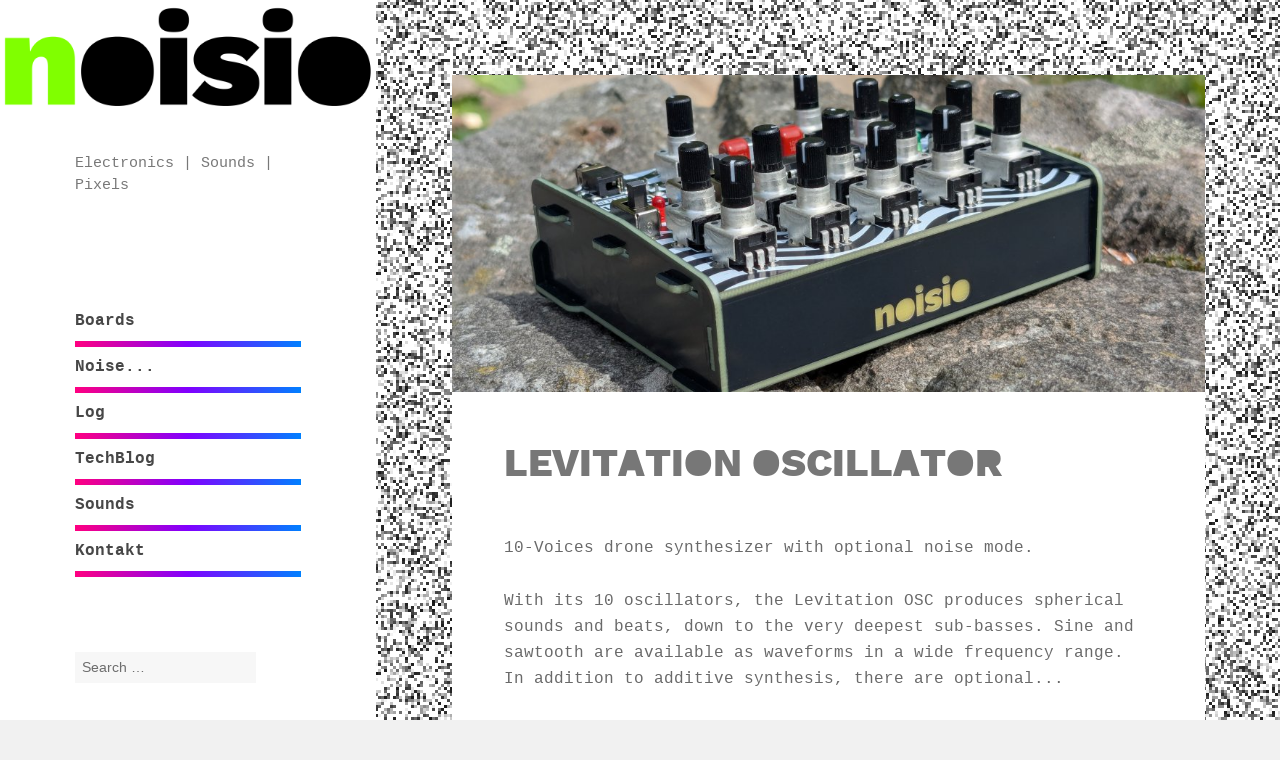

--- FILE ---
content_type: text/html; charset=utf-8
request_url: https://noisio.de/
body_size: 21795
content:
<!DOCTYPE html>
<html lang="en">
<head>
                <meta charset="utf-8" />
        <title>DIY Soldering Kits | noisio</title>
            <meta name="generator" content="GravCMS" />
    <meta name="url" content="https://noisio.de" />
    <meta property="og:url" content="https://noisio.de" />
    <meta name="image" content="https://noisio.de/user/themes/noisetheme/images/noisio_web.png" />
    <meta property="og:image" content="https://noisio.de/user/themes/noisetheme/images/noisio_web.png" />
    <meta property="og:image:secure_url" content="https://noisio.de/user/themes/noisetheme/images/noisio_web.png" />
    <meta property="og:type" content="website" />
    <meta name="title" content="noisio" />
    <meta property="og:title" content="noisio" />
    <meta name="description" content="noisio combines the development of minimalist electronics with the intention of bringing people together and into action. Based in Dresden Neustadt, he creates experimental concerts, lectures and workshop series and takes them on tour. Occasionally he also does commissioned work." />
    <meta property="og:description" content="noisio combines the development of minimalist electronics with the intention of bringing people together and into action. Based in Dresden Neustadt, he creates experimental concerts, lectures and workshop series and takes them on tour. Occasionally he also does commissioned work." />
        <meta name="viewport" content="width=device-width">
        <meta name="referrer" content="no-referrer">
        <link rel="icon" type="image/png" href="/user/themes/noisetheme/images/favicon.png" />

                    <link rel='stylesheet' id='genericons-css'  href='/user/themes/twentyfifteen/genericons/genericons.css' type='text/css' media='all' />
            <link rel='stylesheet' id='twentyfifteen-style-css'  href='/user/themes/twentyfifteen/css/style.css' type='text/css' media='all' />

            <!--[if lt IE 9]>
            <link rel='stylesheet' id='twentyfifteen-ie-css'  href='/user/themes/twentyfifteen/css/ie.css' type='text/css' media='all' />
            <![endif]-->
            <!--[if lt IE 8]>
            <link rel='stylesheet' id='twentyfifteen-ie7-css'  href='/user/themes/twentyfifteen/css/ie7.css' type='text/css' media='all' />
            <![endif]-->
                    <link href="/user/themes/noisetheme/css/custom.css" type="text/css" rel="stylesheet">
<link href="/user/plugins/langswitcher/css/langswitcher.css" type="text/css" rel="stylesheet">
<link href="/user/plugins/simplesearch/css/simplesearch.css" type="text/css" rel="stylesheet">
<link href="/user/plugins/pagination/css/pagination.css" type="text/css" rel="stylesheet">
<link href="/user/plugins/login/css/login.css" type="text/css" rel="stylesheet">
<link href="/user/plugins/form/assets/form-styles.css" type="text/css" rel="stylesheet">


                                                <script src="/system/assets/jquery/jquery-2.x.min.js"></script>
<script src="/user/plugins/language-selector/js/language-selector.js"></script>


                                <link href="https://chaos.social/@noisio" rel="me">
    </head>

<body class="home blog">
    <div id="page" class="hfeed site">
            <div id="sidebar" class="sidebar" >
<div id="logo"><a href=""><img src="/user/themes/noisetheme/images/noisiologo.png" /></a><div id="color1"></div></div>
    <header id="masthead" class="site-header" role="banner">
        <div class="site-branding">
            <h1 class="site-title"><a href="">noisio</a></h1>
            <p class="site-description">Electronics | Sounds | Pixels</p>
            <button class="secondary-toggle">Menu and widgets</button>
        </div>
    </header>
    <div id="secondary" class="secondary">
        <div id="widget-area" class="widget-area" role="complementary">
            <nav id="site-navigation" class="main-navigation">
    <div class="menu-demo-menu-container">
        <ul id="menu-demo-menu" class="nav-menu">
                                                                        <li class="current">
                            <a href="/">
                                Boards
                            </a>
                            <div class="color2"></div>
                        </li>

                                                                                                <li class="">
                            <a href="/about">
                                Noise...
                            </a>
                            <div class="color2"></div>
                        </li>

                                                                                                <li class="">
                            <a href="/log">
                                Log
                            </a>
                            <div class="color2"></div>
                        </li>

                                                                                                <li class="">
                            <a href="/blog">
                                TechBlog
                            </a>
                            <div class="color2"></div>
                        </li>

                                                                                                <li class="">
                            <a href="/sounds">
                                Sounds
                            </a>
                            <div class="color2"></div>
                        </li>

                                                                                                <li class="">
                            <a href="/kontakt">
                                Kontakt
                            </a>
                            <div class="color2"></div>
                        </li>

                                                                                                                                                                                                                                                                                </ul>
        </div>
    </nav>
            
                            <aside class="widget search">
                    <div class="search-wrapper">
    <form name="search" data-simplesearch-form>
        <input
            name="searchfield"
            class="search-input"
            type="text"
             min="3"             required
            placeholder="Search …"
            value=""
            data-search-invalid="Please add at least 3 characters"
            data-search-separator=":"
            data-search-input="/search/query"
        />
            </form>
</div>
                </aside>
                                                                            
                                </div>
    </div>
</div>
                <div id="content" class="site-content">
            <div id="primary" class="content-area">
                <main id="main" class="site-main" role="main">
                        
          <article class="post type-post post-excerpt format-standard hentry has-post-thumbnail">

<div class="post-thumbnail">
        <img title="Levitation Oscillator" alt="Levitation Oscillator" class="attachment-post-thumbnail wp-post-image" src="/images/0/0/6/d/4/006d444e7a9e44c01e497f1d553584dd77ce7502-levoscv2im02.jpg" />
</div>

    <header class="entry-header">
                    <h2 class="entry-title"><a href="/boards/levitation-oscillator" data-text="Levitation Oscillator">Levitation Oscillator</a></h2>
            </header>

    <div class="entry-content">
                   <p>10-Voices drone synthesizer with optional noise mode.</p>
<p>With its 10 oscillators, the Levitation OSC produces spherical sounds and beats, down to the very deepest sub-basses. Sine and sawtooth are available as waveforms in a wide frequency range. In addition to additive synthesis, there are optional...</p>
            <a class="more-link" href="/boards/levitation-oscillator">Continue reading...</a>
            </div>

    
    <footer class="entry-footer">
                            <span class="tags-links">
                                    <a href="/tag:soldering">soldering,</a>
                                    <a href="/tag:kit">kit,</a>
                                    <a href="/tag:ATtiny">ATtiny,</a>
                                    <a href="/tag:instrument">instrument,</a>
                                    <a href="/tag:synthesizer">synthesizer,</a>
                                    <a href="/tag:drone">drone</a>
                            </span>
            </footer>
</article>

          <article class="post type-post post-excerpt format-standard hentry has-post-thumbnail">

<div class="post-thumbnail">
        <img title="ATtiny Punk Console" alt="ATtiny Punk Console" class="attachment-post-thumbnail wp-post-image" src="/images/f/7/5/e/c/f75ecb784f2d5d49b7a41acac73d3c8360c787b8-atpcv4img02.jpg" />
</div>

    <header class="entry-header">
                    <h2 class="entry-title"><a href="/boards/attiny-punk-console" data-text="ATtiny Punk Console">ATtiny Punk Console</a></h2>
            </header>

    <div class="entry-content">
                   <p>The ATtiny Punk Console (ATPC) is a programmable 8-bit mini synthesizer. From Noise Toy, Drum Sound Generator, Atari Punk Console to Drone Generator - many things are possible! The latest edition of the ATtiny Punk Console now offers a choice of 10 synth algorithms at startup, 3x CV Inputs, a new ho...</p>
            <a class="more-link" href="/boards/attiny-punk-console">Continue reading...</a>
            </div>

    
    <footer class="entry-footer">
                            <span class="tags-links">
                                    <a href="/tag:soldering">soldering,</a>
                                    <a href="/tag:kit">kit,</a>
                                    <a href="/tag:ATtiny">ATtiny,</a>
                                    <a href="/tag:instrument">instrument,</a>
                                    <a href="/tag:ATPC">ATPC,</a>
                                    <a href="/tag:Console">Console</a>
                            </span>
            </footer>
</article>

          <article class="post type-post post-excerpt format-standard hentry has-post-thumbnail">

<div class="post-thumbnail">
        <img title="Photonotron" alt="Photonotron" class="attachment-post-thumbnail wp-post-image" src="/images/3/e/4/a/1/3e4a1aa940694ee0219a7f2fe845a5c42ec063ba-photonotronv42.jpg" />
</div>

    <header class="entry-header">
                    <h2 class="entry-title"><a href="/boards/photonotron" data-text="Photonotron">Photonotron</a></h2>
            </header>

    <div class="entry-content">
                   <p>Super tiny 2-voice Theremin-like instrument that fits in your hand or pocket. The synth with its special sound and chaos effects is controlled by light. A perfect kit for soldering beginners. Functions: Blend from sine to square wave generator or switch to chaos arpeggiator mode. The latest version...</p>
            <a class="more-link" href="/boards/photonotron">Continue reading...</a>
            </div>

    
    <footer class="entry-footer">
                            <span class="tags-links">
                                    <a href="/tag:soldering">soldering,</a>
                                    <a href="/tag:kit">kit,</a>
                                    <a href="/tag:Photonotron">Photonotron,</a>
                                    <a href="/tag:Theremin">Theremin,</a>
                                    <a href="/tag:ATtiny">ATtiny,</a>
                                    <a href="/tag:instrument">instrument</a>
                            </span>
            </footer>
</article>

          <article class="post type-post post-excerpt format-standard hentry has-post-thumbnail">

<div class="post-thumbnail">
        <img title="AT LFO/EG" alt="AT LFO/EG" class="attachment-post-thumbnail wp-post-image" src="/images/6/7/2/a/b/672ab61b328b678a9a17e5c8fe3e478e44e840cf-p101102701.jpg" />
</div>

    <header class="entry-header">
                    <h2 class="entry-title"><a href="/boards/lfo-adsr" data-text="AT LFO/EG">AT LFO/EG</a></h2>
            </header>

    <div class="entry-content">
                   <p>Maybe the smallest LFO (Low Frequency Generator) and envelope generator module (ADSR) in one. 68mm x 45mm, 5V-level. Powered by ATPC v4, ATBase or to use standalone with USB to stereo mini jack adapter.<br>
The LFO/EG can be operated as a 5 volt low frequency oscillator or envelope generator. You can s...</p>
            <a class="more-link" href="/boards/lfo-adsr">Continue reading...</a>
            </div>

    
    <footer class="entry-footer">
                            <span class="tags-links">
                                    <a href="/tag:soldering">soldering,</a>
                                    <a href="/tag:kit">kit,</a>
                                    <a href="/tag:ATtiny">ATtiny,</a>
                                    <a href="/tag:instrument">instrument,</a>
                                    <a href="/tag:LFO">LFO,</a>
                                    <a href="/tag:ADSR">ADSR</a>
                            </span>
            </footer>
</article>

          <article class="post type-post post-excerpt format-standard hentry has-post-thumbnail">

<div class="post-thumbnail">
        <img title="AT Keys" alt="AT Keys" class="attachment-post-thumbnail wp-post-image" src="/images/e/8/7/9/4/e879495816c004a93e496843459723fa4fc4bdaa-p1011036.jpg" />
</div>

    <header class="entry-header">
                    <h2 class="entry-title"><a href="/boards/atkeys" data-text="AT Keys">AT Keys</a></h2>
            </header>

    <div class="entry-content">
                   <p>Monophonic 5V Control Voltage Keyboard. The ATKeys module generates 5 octaves as a CV signal with 0-5V = 1V per octave. Two octaves can be selected via the octave potentiometer and are available over 24 keys. When a button is pressed, a gate signal is sent to the output. This can be switched to a co...</p>
            <a class="more-link" href="/boards/atkeys">Continue reading...</a>
            </div>

    
    <footer class="entry-footer">
                            <span class="tags-links">
                                    <a href="/tag:soldering">soldering,</a>
                                    <a href="/tag:kit">kit,</a>
                                    <a href="/tag:ATtiny">ATtiny,</a>
                                    <a href="/tag:instrument">instrument,</a>
                                    <a href="/tag:ATKeys">ATKeys,</a>
                                    <a href="/tag:keyboard">keyboard</a>
                            </span>
            </footer>
</article>

          <article class="post type-post post-excerpt format-standard hentry has-post-thumbnail">

<div class="post-thumbnail">
        <img title="AT Midi2CV" alt="AT Midi2CV" class="attachment-post-thumbnail wp-post-image" src="/images/b/b/b/b/e/bbbbe7436b1edfb8ba12f2ebef056d95ad58281f-p1011046.jpg" />
</div>

    <header class="entry-header">
                    <h2 class="entry-title"><a href="/boards/at-midi2cv" data-text="AT Midi2CV">AT Midi2CV</a></h2>
            </header>

    <div class="entry-content">
                   <p>Midi to CV (control voltage) and clock signal converter. Receive 5 octaves over 5 volts in 0.83V steps, with MIDI note input from #24 (C0) to #84 (C5). A 5V signal corresponding to Note On / Note Off is output at the gate output.<br>
The clock signals can be divided with the potentiometer and reset by...</p>
            <a class="more-link" href="/boards/at-midi2cv">Continue reading...</a>
            </div>

    
    <footer class="entry-footer">
                            <span class="tags-links">
                                    <a href="/tag:soldering">soldering,</a>
                                    <a href="/tag:kit">kit,</a>
                                    <a href="/tag:ATtiny">ATtiny,</a>
                                    <a href="/tag:instrument">instrument,</a>
                                    <a href="/tag:ATMidi2CV">ATMidi2CV,</a>
                                    <a href="/tag:converter">converter</a>
                            </span>
            </footer>
</article>

          <article class="post type-post post-excerpt format-standard hentry has-post-thumbnail">

<div class="post-thumbnail">
        <img title="RGBend" alt="RGBend" class="attachment-post-thumbnail wp-post-image" src="/images/e/6/7/c/1/e67c1530cdece21e597ec750ebc366047a66fe01-p1011047.jpg" />
</div>

    <header class="entry-header">
                    <h2 class="entry-title"><a href="/boards/rgbend" data-text="RGBend">RGBend</a></h2>
            </header>

    <div class="entry-content">
                   <p>Audio-reactive VGA FX kit
<strong><em>Status: v0.2 Prototype</em></strong>
Currently not available.</p>

            <a class="more-link" href="/boards/rgbend">Continue reading...</a>
            </div>

    
    <footer class="entry-footer">
                    </footer>
</article>

          <article class="post type-post post-excerpt format-standard hentry has-post-thumbnail">

<div class="post-thumbnail">
        <img title="Motörbörd" alt="Motörbörd" class="attachment-post-thumbnail wp-post-image" src="/images/9/4/f/c/f/94fcfbc1a0a8fdfc465b640d4f8722667384b4c4-p101111301.jpg" />
</div>

    <header class="entry-header">
                    <h2 class="entry-title"><a href="/boards/motoerboerd" data-text="Motörbörd">Motörbörd</a></h2>
            </header>

    <div class="entry-content">
                   <p>My design for the lovely Motörbörd bird call generator. Generate the required energy with the rotation of the motor.<br>
The Motörbörd is an idea of Christoph Haberer aka ChrisMicro. The 4069 circuit version is a development of Uwe Schüler. GitHub documentation: <a href="https://github.com/ChrisMicro/Motoerboerd" target="_blank">https://github.com/ChrisMicro/Motoerboe</a>...</p>
            <a class="more-link" href="/boards/motoerboerd">Continue reading...</a>
            </div>

    
    <footer class="entry-footer">
                            <span class="tags-links">
                                    <a href="/tag:soldering">soldering,</a>
                                    <a href="/tag:kit">kit,</a>
                                    <a href="/tag:workshops">workshops,</a>
                                    <a href="/tag:kids">kids</a>
                            </span>
            </footer>
</article>

          <article class="post type-post post-excerpt format-standard hentry has-post-thumbnail">

<div class="post-thumbnail">
        <img title="ATBase Console" alt="ATBase Console" class="attachment-post-thumbnail wp-post-image" src="/images/8/6/7/2/b/8672bbeca1c5cde7dac3f041f27e633b4df87db1-p101101402.jpg" />
</div>

    <header class="entry-header">
                    <h2 class="entry-title"><a href="/boards/atbase-console-v3" data-text="ATBase Console">ATBase Console</a></h2>
            </header>

    <div class="entry-content">
                   <p><strong>! The kit is no longer available. The functions of the synthesizer have been integrated into the latest version of the ATPC.</strong> >> <a href="https://noisio.de/boards/attiny-punk-console">link</a>  </p>
<p>Extendable ATtiny85 synthesizer as the basis for a mini-modular setup.</p>
<p>The ATBase is the "next level" ATtiny Punk Console with an extended frequency spectrum...</p>
            <a class="more-link" href="/boards/atbase-console-v3">Continue reading...</a>
            </div>

    
    <footer class="entry-footer">
                            <span class="tags-links">
                                    <a href="/tag:soldering">soldering,</a>
                                    <a href="/tag:kit">kit,</a>
                                    <a href="/tag:ATtiny">ATtiny,</a>
                                    <a href="/tag:instrument">instrument,</a>
                                    <a href="/tag:ATBase">ATBase,</a>
                                    <a href="/tag:synthesizer">synthesizer</a>
                            </span>
            </footer>
</article>

    
                                </main>
            </div>
        </div>
        <footer id="colophon" class="site-footer" role="contentinfo">
        <div class="site-info">
            <a href="https://noisio.de/">© Copyright 2026 noisio/ sko</a> |
            <a style="text-align: right;" href="https://noisio.de/impressum">Impressum</a> |
            <a style="text-align: right;" href="https://noisio.de/datenschutz">Datenschutz</a>
        </div>
            <div class="color3"></div>
    </footer>


</div>

    <script type='text/javascript'>
    /* <![CDATA[ */
    var screenReaderText = {"expand":"<span class=\"screen-reader-text\">expand child menu<\/span>","collapse":"<span class=\"screen-reader-text\">collapse child menu<\/span>"};
    /* ]]> */
    </script>

    <!--[if lte IE 8]><script type='text/javascript' src='/user/themes/twentyfifteen/js/html5.js'></script><![endif]-->
    <script type='text/javascript' src='/user/themes/twentyfifteen/js/jquery-migrate.min.js'></script>
    <script type='text/javascript' src='/user/themes/twentyfifteen/js/functions.js'></script>
    <script type='text/javascript' src='/user/themes/twentyfifteen/js/skip-link-focus-fix.js'></script>

<script src="/user/themes/noisetheme/js/colors.js"></script>
<script src="/user/plugins/simplesearch/js/simplesearch.js"></script>

</body>
</html>




--- FILE ---
content_type: text/css
request_url: https://noisio.de/user/themes/noisetheme/css/custom.css
body_size: 1336
content:
@font-face {
    font-family:'My Font';
    src: url('My Font Regular.eot');
	src: url('My Font Regular.eot?#iefix') format('embedded-opentype'),
		url('My Font Regular.woff2') format('woff2'),
		url('My Font Regular.woff') format('woff'),
		url('My Font Regular.ttf') format('truetype'),
		url('My Font Regular.otf') format('opentype'),
		url('My Font Regular.svg#My Font Regular') format('svg');
    font-style: normal;
    font-stretch: normal;
    unicode-range: U+0020-FB02;
}

body {
  color: #696969;

	font-family: Inconsolata,Courier New,Courier,Lucida Sans Typewriter,Lucida Typewriter,monospace;

	background: url(../images/background-noise.png) #f1f1f1;
	-webkit-animation: noiseAnim 0.1s 15 linear alternate;
		 -moz-animation: noiseAnim 0.1s 15 linear alternate;
			 -o-animation: noiseAnim 0.1s 15 linear alternate;
					animation: noiseAnim 0.1s 15 linear alternate;
}


.site-footer{
  margin-top: 8%;
}

body:before, .hentry {
  box-shadow: none;
}

h1 {
  margin-bottom: 30px;
}

h2 > a  {
	  font-family: 'My Font';
    font-weight: 500;
		color: #777;
		text-transform: uppercase;
}

.entry-content h2 {
  font-size: 2rem;
}

h3 > a  {
    font-size: 3rem;
    color: #666;
}

#logo {
  position: relative;
}

.site-title {
  visibility: hidden;
}

.site-description{
  font-family: inherit;
  display: block;
  opacity: 0.9;
  font-size: 0.93em;
}

.site-header {
  margin: 0 0 28%;
}

.main-navigation li {
	border: 0;
	color: #777;
	position: relative;
}



.main-navigation .nav-menu > ul > li:first-child,
.main-navigation .nav-menu > li:first-child {
	border-top: 0;
}

.main-navigation ul {
  border: 0;
}

.main-navigation a {
  font-weight: bold;
  opacity: 0.9;
}

input, textarea{
	border: 0;
  font-family: Inconsolata,Courier New,Courier,Lucida Sans Typewriter,Lucida Typewriter,monospace;
  margin-top: 50px;
}

input[type="text"] {
  font-size: 0.9em;
}

.widget-title {
  color: #888;
  letter-spacing: 0;
}

.widget_meta a {
  font-weight: bold;
  opacity: 0.8;
}

.text-style1 a {
  font-weight: bold;
  opacity: 0.8;
}

.social-navigation a {
  opacity: 0.9;
}

blockquote {
  font-weight: bold;
  font-size: 1.8rem;
  opacity: 0.9;
  border-left: 6px solid #ccc;
}

.entry-header {
  font-family: 'My Font';
  font-size: 3rem;
  font-weight: 500;
  color: #666;
  text-transform: uppercase;
}

.comment-form label {
  font-family: Inconsolata,Courier New,Courier,Lucida Sans Typewriter,Lucida Typewriter,monospace;
  line-height: 2.5;
  text-transform: none;
}

textarea {
  height: 280px;
}

button {
  background-color: #9b9b9b;
}

.btn {
  margin: 0 0 28%;
  font-size: 1.2em;
  padding-bottom: 20px;
  font-family: Inconsolata,Courier New,Courier,Lucida Sans Typewriter,Lucida Typewriter,monospace;
}

.entry-date {
  font-family: Inconsolata,Courier New,Courier,Lucida Sans Typewriter,Lucida Typewriter,monospace;
}

.tags-links {
  font-family: Inconsolata,Courier New,Courier,Lucida Sans Typewriter,Lucida Typewriter,monospace;
}

/* helper classes for color-script */

.color1 {
  height: 500px;
  margin-top: -500px;
}

.colorX2 {
  height: 6px;
}

.colorX3 {
  height: 10px;
}


.tooted {
  margin: 50px 0;
  padding: 20px;
  background-color: #f3f3f3;
}


@-webkit-keyframes noiseAnim{
  0%   { background-position: 10px 200px; }
  20%  { background-position: -50px 0; }
  40%  { background-position: 100px -10px; }
  60%  { background-position: 0 -150px; }
  80%  { background-position: -100px -30px; }
  100% { background-position: 160px -60px; }
}
@-moz-keyframes noiseAnim {
  0%   { background-position: 10px 200px; }
  20%  { background-position: -50px 0; }
  40%  { background-position: 100px -10px; }
  60%  { background-position: 0 -150px; }
  80%  { background-position: -100px -30px; }
  100% { background-position: 160px -60px; }
}
@-o-keyframes noiseAnim {
  0%   { background-position: 10px 200px; }
  20%  { background-position: -50px 0; }
  40%  { background-position: 100px -10px; }
  60%  { background-position: 0 -150px; }
  80%  { background-position: -100px -30px; }
  100% { background-position: 160px -60px; }
}
@keyframes noiseAnim {
  0%   { background-position: 10px 200px; }
  20%  { background-position: -50px 0; }
  40%  { background-position: 100px -10px; }
  60%  { background-position: 0 -150px; }
  80%  { background-position: -100px -30px; }
  100% { background-position: 160px -60px; }
}


@media screen and (min-width: 59.6875em) {


	body:before {
		left: calc((100% - 1403px) * 0.06);
		width: 27%;
	}

  .sidebar {
      background-color: white;
      height: 100%;
  }

	.entry-header {
    padding: 0 7%;
	}

	.entry-content,
	.entry-summary {
		padding: 0 7% 5%;
	}

	.entry-footer {
    padding: 5% 7%;
	}
}

@media screen and (min-width: 46.25em) {
  input {
    margin: inherit;
  }
}

@media screen and (min-width: 77.5em) {
	body,
	button,
	select,
	textarea {
		font-size: 1.6rem;
	}

	input {
    font-size: 1.4rem;
  }
}


--- FILE ---
content_type: application/javascript
request_url: https://noisio.de/user/themes/noisetheme/js/colors.js
body_size: 481
content:
var elColor1 = document.getElementById('color1'), elColor2 = document.getElementsByClassName('color2'), elColor3 = document.getElementsByClassName('color3'), elColor4 = document.getElementsByClassName('color4');
var color1 ='', color2 ='', color3 ='', color4 ='', hue ='';

function generate() {

  hue = (Math.floor(Math.random() * 36 ) * 10);

  checkHue();
  setHSL();
    color1 = '<div class=\"color1\"  style=\"background-color: ' + hsl + '\"></div>';

    elColor1.innerHTML = color1;

  hslx = 'hsl(' + hue + ', 100%, 50%)';

  hue += 240;
  checkHue();
  setHSL();

  hue -= 60;
  checkHue();
  hsl2 = 'hsl(' + hue + ', 100%, 50%)';

  hue -= 60;
  checkHue();
  hsl3 = 'hsl(' + hue + ', 100%, 50%)';

  for(var i=0; i<elColor2.length; i++) {
      color2 = '<div class=\"colorX2\"  style=\"background-image: linear-gradient(to right, ' + hsl + ', ' + hsl2 + ', ' + hsl3 + ')\"></div>';
      elColor2[i].innerHTML = color2;
  }

  for(var i=0; i<elColor3.length; i++) {
      color3 = '<div class=\"colorX3\"  style=\"background-image: linear-gradient(to right, #FFF, #FFF, ' + hsl + ', ' + hsl2 + ', ' + hsl3 + ')\"></div>';
      elColor3[i].innerHTML = color3;
  }

}

function checkHue() {
  if (hue >= 360) {
    hue -= 360;
  }
}

function setHSL() {
  hsl = 'hsl(' + hue + ', 100%, 50%)';
}

generate();
